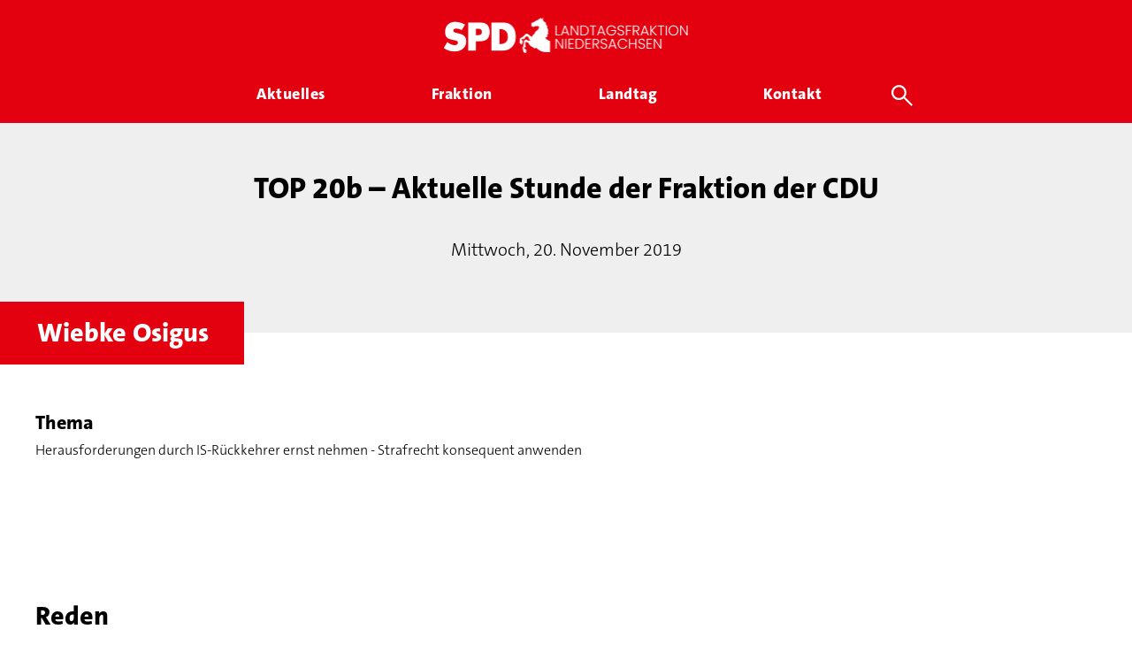

--- FILE ---
content_type: text/html; charset=UTF-8
request_url: https://spd-fraktion-niedersachsen.de/plenar-top/top-20b-aktuelle-stunde-der-fraktion-der-cdu/
body_size: 13775
content:
<!doctype html>
<html lang="de" class="no-js">
<head>
    <meta charset="UTF-8">
    

    <link href="//www.google-analytics.com" rel="dns-prefetch">

    <link rel="icon" sizes="16x16" type="image/png"
          href="https://spd-fraktion-niedersachsen.de/wp-content/themes/inwendo-base-theme-child/img/icon/spd-nds-favicon-16x16.png">
    <link rel="icon" sizes="32x32" type="image/png"
          href="https://spd-fraktion-niedersachsen.de/wp-content/themes/inwendo-base-theme-child/img/icon/spd-nds-favicon-32x32.png">
    <link rel="icon" sizes="48x48" type="image/png"
          href="https://spd-fraktion-niedersachsen.de/wp-content/themes/inwendo-base-theme-child/img/icon/spd-nds-favicon-48x48.png">
    <link rel="icon" sizes="62x62" type="image/png"
          href="https://spd-fraktion-niedersachsen.de/wp-content/themes/inwendo-base-theme-child/img/icon/spd-nds-favicon-62x62.png">
    <link rel="apple-touch-icon" sizes="76x76" type="image/png"
          href="https://spd-fraktion-niedersachsen.de/wp-content/themes/inwendo-base-theme-child/img/icon/spd-nds-touch-icon-76x76.png">
    <link rel="apple-touch-icon" sizes="120x120" type="image/png"
          href="https://spd-fraktion-niedersachsen.de/wp-content/themes/inwendo-base-theme-child/img/icon/spd-nds-touch-icon-120x120.png">
    <link rel="apple-touch-icon" sizes="152x152" type="image/png"
          href="https://spd-fraktion-niedersachsen.de/wp-content/themes/inwendo-base-theme-child/img/icon/spd-nds-touch-icon-152x152.png">
    <link rel="apple-touch-icon" sizes="180x180" type="image/png"
          href="https://spd-fraktion-niedersachsen.de/wp-content/themes/inwendo-base-theme-child/img/icon/spd-nds-touch-icon-180x180.png">
    <link rel="icon" sizes="192x192" type="image/png"
          href="https://spd-fraktion-niedersachsen.de/wp-content/themes/inwendo-base-theme-child/img/icon/spd-nds-touch-icon-192x192.png">
    <link rel="icon" sizes="228x228" type="image/png"
          href="https://spd-fraktion-niedersachsen.de/wp-content/themes/inwendo-base-theme-child/img/icon/spd-nds-touch-icon-228x228.png">

    <meta http-equiv="X-UA-Compatible" content="IE=edge,chrome=1">
    <meta name="viewport" content="width=device-width, initial-scale=1.0">

    <script type="text/javascript">
        var templateUrl = 'https://spd-fraktion-niedersachsen.de/wp-content/themes/inwendo-base-theme';
    </script>

    <meta name='robots' content='index, follow, max-image-preview:large, max-snippet:-1, max-video-preview:-1' />
	<style>img:is([sizes="auto" i], [sizes^="auto," i]) { contain-intrinsic-size: 3000px 1500px }</style>
	
	<!-- This site is optimized with the Yoast SEO plugin v25.6 - https://yoast.com/wordpress/plugins/seo/ -->
	<title>TOP 20b - Aktuelle Stunde der Fraktion der CDU - SPD Landtagsfraktion Niedersachsen</title>
	<link rel="canonical" href="https://spd-fraktion-niedersachsen.de/plenar-top/top-20b-aktuelle-stunde-der-fraktion-der-cdu/" />
	<meta property="og:locale" content="de_DE" />
	<meta property="og:type" content="article" />
	<meta property="og:title" content="TOP 20b - Aktuelle Stunde der Fraktion der CDU - SPD Landtagsfraktion Niedersachsen" />
	<meta property="og:url" content="https://spd-fraktion-niedersachsen.de/plenar-top/top-20b-aktuelle-stunde-der-fraktion-der-cdu/" />
	<meta property="og:site_name" content="SPD Landtagsfraktion Niedersachsen" />
	<meta property="article:modified_time" content="2019-11-20T08:55:42+00:00" />
	<meta name="twitter:card" content="summary_large_image" />
	<script type="application/ld+json" class="yoast-schema-graph">{"@context":"https://schema.org","@graph":[{"@type":"WebPage","@id":"https://spd-fraktion-niedersachsen.de/plenar-top/top-20b-aktuelle-stunde-der-fraktion-der-cdu/","url":"https://spd-fraktion-niedersachsen.de/plenar-top/top-20b-aktuelle-stunde-der-fraktion-der-cdu/","name":"TOP 20b - Aktuelle Stunde der Fraktion der CDU - SPD Landtagsfraktion Niedersachsen","isPartOf":{"@id":"https://spd-fraktion-niedersachsen.de/#website"},"datePublished":"2019-11-19T09:02:36+00:00","dateModified":"2019-11-20T08:55:42+00:00","breadcrumb":{"@id":"https://spd-fraktion-niedersachsen.de/plenar-top/top-20b-aktuelle-stunde-der-fraktion-der-cdu/#breadcrumb"},"inLanguage":"de","potentialAction":[{"@type":"ReadAction","target":["https://spd-fraktion-niedersachsen.de/plenar-top/top-20b-aktuelle-stunde-der-fraktion-der-cdu/"]}]},{"@type":"BreadcrumbList","@id":"https://spd-fraktion-niedersachsen.de/plenar-top/top-20b-aktuelle-stunde-der-fraktion-der-cdu/#breadcrumb","itemListElement":[{"@type":"ListItem","position":1,"name":"Startseite","item":"https://spd-fraktion-niedersachsen.de/"},{"@type":"ListItem","position":2,"name":"TOP 20b &#8211; Aktuelle Stunde der Fraktion der CDU"}]},{"@type":"WebSite","@id":"https://spd-fraktion-niedersachsen.de/#website","url":"https://spd-fraktion-niedersachsen.de/","name":"SPD Landtagsfraktion Niedersachsen","description":"Gemeinsam für Niedersachsen","potentialAction":[{"@type":"SearchAction","target":{"@type":"EntryPoint","urlTemplate":"https://spd-fraktion-niedersachsen.de/?s={search_term_string}"},"query-input":{"@type":"PropertyValueSpecification","valueRequired":true,"valueName":"search_term_string"}}],"inLanguage":"de"}]}</script>
	<!-- / Yoast SEO plugin. -->


<style id='classic-theme-styles-inline-css' type='text/css'>
/*! This file is auto-generated */
.wp-block-button__link{color:#fff;background-color:#32373c;border-radius:9999px;box-shadow:none;text-decoration:none;padding:calc(.667em + 2px) calc(1.333em + 2px);font-size:1.125em}.wp-block-file__button{background:#32373c;color:#fff;text-decoration:none}
</style>
<style id='global-styles-inline-css' type='text/css'>
:root{--wp--preset--aspect-ratio--square: 1;--wp--preset--aspect-ratio--4-3: 4/3;--wp--preset--aspect-ratio--3-4: 3/4;--wp--preset--aspect-ratio--3-2: 3/2;--wp--preset--aspect-ratio--2-3: 2/3;--wp--preset--aspect-ratio--16-9: 16/9;--wp--preset--aspect-ratio--9-16: 9/16;--wp--preset--color--black: #000000;--wp--preset--color--cyan-bluish-gray: #abb8c3;--wp--preset--color--white: #ffffff;--wp--preset--color--pale-pink: #f78da7;--wp--preset--color--vivid-red: #cf2e2e;--wp--preset--color--luminous-vivid-orange: #ff6900;--wp--preset--color--luminous-vivid-amber: #fcb900;--wp--preset--color--light-green-cyan: #7bdcb5;--wp--preset--color--vivid-green-cyan: #00d084;--wp--preset--color--pale-cyan-blue: #8ed1fc;--wp--preset--color--vivid-cyan-blue: #0693e3;--wp--preset--color--vivid-purple: #9b51e0;--wp--preset--gradient--vivid-cyan-blue-to-vivid-purple: linear-gradient(135deg,rgba(6,147,227,1) 0%,rgb(155,81,224) 100%);--wp--preset--gradient--light-green-cyan-to-vivid-green-cyan: linear-gradient(135deg,rgb(122,220,180) 0%,rgb(0,208,130) 100%);--wp--preset--gradient--luminous-vivid-amber-to-luminous-vivid-orange: linear-gradient(135deg,rgba(252,185,0,1) 0%,rgba(255,105,0,1) 100%);--wp--preset--gradient--luminous-vivid-orange-to-vivid-red: linear-gradient(135deg,rgba(255,105,0,1) 0%,rgb(207,46,46) 100%);--wp--preset--gradient--very-light-gray-to-cyan-bluish-gray: linear-gradient(135deg,rgb(238,238,238) 0%,rgb(169,184,195) 100%);--wp--preset--gradient--cool-to-warm-spectrum: linear-gradient(135deg,rgb(74,234,220) 0%,rgb(151,120,209) 20%,rgb(207,42,186) 40%,rgb(238,44,130) 60%,rgb(251,105,98) 80%,rgb(254,248,76) 100%);--wp--preset--gradient--blush-light-purple: linear-gradient(135deg,rgb(255,206,236) 0%,rgb(152,150,240) 100%);--wp--preset--gradient--blush-bordeaux: linear-gradient(135deg,rgb(254,205,165) 0%,rgb(254,45,45) 50%,rgb(107,0,62) 100%);--wp--preset--gradient--luminous-dusk: linear-gradient(135deg,rgb(255,203,112) 0%,rgb(199,81,192) 50%,rgb(65,88,208) 100%);--wp--preset--gradient--pale-ocean: linear-gradient(135deg,rgb(255,245,203) 0%,rgb(182,227,212) 50%,rgb(51,167,181) 100%);--wp--preset--gradient--electric-grass: linear-gradient(135deg,rgb(202,248,128) 0%,rgb(113,206,126) 100%);--wp--preset--gradient--midnight: linear-gradient(135deg,rgb(2,3,129) 0%,rgb(40,116,252) 100%);--wp--preset--font-size--small: 13px;--wp--preset--font-size--medium: 20px;--wp--preset--font-size--large: 36px;--wp--preset--font-size--x-large: 42px;--wp--preset--spacing--20: 0.44rem;--wp--preset--spacing--30: 0.67rem;--wp--preset--spacing--40: 1rem;--wp--preset--spacing--50: 1.5rem;--wp--preset--spacing--60: 2.25rem;--wp--preset--spacing--70: 3.38rem;--wp--preset--spacing--80: 5.06rem;--wp--preset--shadow--natural: 6px 6px 9px rgba(0, 0, 0, 0.2);--wp--preset--shadow--deep: 12px 12px 50px rgba(0, 0, 0, 0.4);--wp--preset--shadow--sharp: 6px 6px 0px rgba(0, 0, 0, 0.2);--wp--preset--shadow--outlined: 6px 6px 0px -3px rgba(255, 255, 255, 1), 6px 6px rgba(0, 0, 0, 1);--wp--preset--shadow--crisp: 6px 6px 0px rgba(0, 0, 0, 1);}:where(.is-layout-flex){gap: 0.5em;}:where(.is-layout-grid){gap: 0.5em;}body .is-layout-flex{display: flex;}.is-layout-flex{flex-wrap: wrap;align-items: center;}.is-layout-flex > :is(*, div){margin: 0;}body .is-layout-grid{display: grid;}.is-layout-grid > :is(*, div){margin: 0;}:where(.wp-block-columns.is-layout-flex){gap: 2em;}:where(.wp-block-columns.is-layout-grid){gap: 2em;}:where(.wp-block-post-template.is-layout-flex){gap: 1.25em;}:where(.wp-block-post-template.is-layout-grid){gap: 1.25em;}.has-black-color{color: var(--wp--preset--color--black) !important;}.has-cyan-bluish-gray-color{color: var(--wp--preset--color--cyan-bluish-gray) !important;}.has-white-color{color: var(--wp--preset--color--white) !important;}.has-pale-pink-color{color: var(--wp--preset--color--pale-pink) !important;}.has-vivid-red-color{color: var(--wp--preset--color--vivid-red) !important;}.has-luminous-vivid-orange-color{color: var(--wp--preset--color--luminous-vivid-orange) !important;}.has-luminous-vivid-amber-color{color: var(--wp--preset--color--luminous-vivid-amber) !important;}.has-light-green-cyan-color{color: var(--wp--preset--color--light-green-cyan) !important;}.has-vivid-green-cyan-color{color: var(--wp--preset--color--vivid-green-cyan) !important;}.has-pale-cyan-blue-color{color: var(--wp--preset--color--pale-cyan-blue) !important;}.has-vivid-cyan-blue-color{color: var(--wp--preset--color--vivid-cyan-blue) !important;}.has-vivid-purple-color{color: var(--wp--preset--color--vivid-purple) !important;}.has-black-background-color{background-color: var(--wp--preset--color--black) !important;}.has-cyan-bluish-gray-background-color{background-color: var(--wp--preset--color--cyan-bluish-gray) !important;}.has-white-background-color{background-color: var(--wp--preset--color--white) !important;}.has-pale-pink-background-color{background-color: var(--wp--preset--color--pale-pink) !important;}.has-vivid-red-background-color{background-color: var(--wp--preset--color--vivid-red) !important;}.has-luminous-vivid-orange-background-color{background-color: var(--wp--preset--color--luminous-vivid-orange) !important;}.has-luminous-vivid-amber-background-color{background-color: var(--wp--preset--color--luminous-vivid-amber) !important;}.has-light-green-cyan-background-color{background-color: var(--wp--preset--color--light-green-cyan) !important;}.has-vivid-green-cyan-background-color{background-color: var(--wp--preset--color--vivid-green-cyan) !important;}.has-pale-cyan-blue-background-color{background-color: var(--wp--preset--color--pale-cyan-blue) !important;}.has-vivid-cyan-blue-background-color{background-color: var(--wp--preset--color--vivid-cyan-blue) !important;}.has-vivid-purple-background-color{background-color: var(--wp--preset--color--vivid-purple) !important;}.has-black-border-color{border-color: var(--wp--preset--color--black) !important;}.has-cyan-bluish-gray-border-color{border-color: var(--wp--preset--color--cyan-bluish-gray) !important;}.has-white-border-color{border-color: var(--wp--preset--color--white) !important;}.has-pale-pink-border-color{border-color: var(--wp--preset--color--pale-pink) !important;}.has-vivid-red-border-color{border-color: var(--wp--preset--color--vivid-red) !important;}.has-luminous-vivid-orange-border-color{border-color: var(--wp--preset--color--luminous-vivid-orange) !important;}.has-luminous-vivid-amber-border-color{border-color: var(--wp--preset--color--luminous-vivid-amber) !important;}.has-light-green-cyan-border-color{border-color: var(--wp--preset--color--light-green-cyan) !important;}.has-vivid-green-cyan-border-color{border-color: var(--wp--preset--color--vivid-green-cyan) !important;}.has-pale-cyan-blue-border-color{border-color: var(--wp--preset--color--pale-cyan-blue) !important;}.has-vivid-cyan-blue-border-color{border-color: var(--wp--preset--color--vivid-cyan-blue) !important;}.has-vivid-purple-border-color{border-color: var(--wp--preset--color--vivid-purple) !important;}.has-vivid-cyan-blue-to-vivid-purple-gradient-background{background: var(--wp--preset--gradient--vivid-cyan-blue-to-vivid-purple) !important;}.has-light-green-cyan-to-vivid-green-cyan-gradient-background{background: var(--wp--preset--gradient--light-green-cyan-to-vivid-green-cyan) !important;}.has-luminous-vivid-amber-to-luminous-vivid-orange-gradient-background{background: var(--wp--preset--gradient--luminous-vivid-amber-to-luminous-vivid-orange) !important;}.has-luminous-vivid-orange-to-vivid-red-gradient-background{background: var(--wp--preset--gradient--luminous-vivid-orange-to-vivid-red) !important;}.has-very-light-gray-to-cyan-bluish-gray-gradient-background{background: var(--wp--preset--gradient--very-light-gray-to-cyan-bluish-gray) !important;}.has-cool-to-warm-spectrum-gradient-background{background: var(--wp--preset--gradient--cool-to-warm-spectrum) !important;}.has-blush-light-purple-gradient-background{background: var(--wp--preset--gradient--blush-light-purple) !important;}.has-blush-bordeaux-gradient-background{background: var(--wp--preset--gradient--blush-bordeaux) !important;}.has-luminous-dusk-gradient-background{background: var(--wp--preset--gradient--luminous-dusk) !important;}.has-pale-ocean-gradient-background{background: var(--wp--preset--gradient--pale-ocean) !important;}.has-electric-grass-gradient-background{background: var(--wp--preset--gradient--electric-grass) !important;}.has-midnight-gradient-background{background: var(--wp--preset--gradient--midnight) !important;}.has-small-font-size{font-size: var(--wp--preset--font-size--small) !important;}.has-medium-font-size{font-size: var(--wp--preset--font-size--medium) !important;}.has-large-font-size{font-size: var(--wp--preset--font-size--large) !important;}.has-x-large-font-size{font-size: var(--wp--preset--font-size--x-large) !important;}
:where(.wp-block-post-template.is-layout-flex){gap: 1.25em;}:where(.wp-block-post-template.is-layout-grid){gap: 1.25em;}
:where(.wp-block-columns.is-layout-flex){gap: 2em;}:where(.wp-block-columns.is-layout-grid){gap: 2em;}
:root :where(.wp-block-pullquote){font-size: 1.5em;line-height: 1.6;}
</style>
<link rel='stylesheet' id='iw-min-header-css-css' href='https://spd-fraktion-niedersachsen.de/wp-content/uploads/iw_toolkit_minified/iw-min-300be700ae1a3c0a46fc15afda054d43-v-1.css?ver=1.0' type='text/css' media='all' />
<script type="text/javascript" src="https://spd-fraktion-niedersachsen.de/wp-includes/js/jquery/jquery.min.js?ver=3.7.1" id="jquery-core-js"></script>
<script type="text/javascript" id="iw-min-header-js-js-extra">
/* <![CDATA[ */
var iw_data = {"basic_modal_css_path":"\/wp-content\/plugins\/inwendo_wordpress_toolkit\/assets\/css\/basicModal.min.css"};
var iw_wpcore_params = {"ajaxurl":"https:\/\/spd-fraktion-niedersachsen.de\/wp-admin\/admin-ajax.php","pluginurl":"https:\/\/spd-fraktion-niedersachsen.de\/wp-content\/plugins\/iw-core\/"};
var iw_blogwithcategories_params = {"ajaxurl":"https:\/\/spd-fraktion-niedersachsen.de\/wp-admin\/admin-ajax.php","pluginurl":"https:\/\/spd-fraktion-niedersachsen.de\/wp-content\/plugins\/iw-cpt-blog-with-categories\/","loading_results_text":"L\u00e4dt\u2026","no_result_text":"Leider wurden keine Beitr\u00e4ge gefunden\u2026"};
var iw_spdabgeordnete_params = {"ajaxurl":"https:\/\/spd-fraktion-niedersachsen.de\/wp-admin\/admin-ajax.php","square_images":"true","post_image_height":"179","post_image_height_ref":"270","post_image_height__viewer_small_ref":"77"};
var iw_spdantraege_params = {"ajaxurl":"https:\/\/spd-fraktion-niedersachsen.de\/wp-admin\/admin-ajax.php","post_image_height":"179","square_images":"true"};
var iw_spdarbeitskreise_params = {"ajaxurl":"https:\/\/spd-fraktion-niedersachsen.de\/wp-admin\/admin-ajax.php","post_image_height":"179","square_images":"true"};
var iw_spdfiles_params = {"ajaxurl":"https:\/\/spd-fraktion-niedersachsen.de\/wp-admin\/admin-ajax.php","external_url":"https:\/\/datenbackend.spd-fraktion-niedersachsen.de\/"};
var iw_spdjobs_params = {"ajaxurl":"https:\/\/spd-fraktion-niedersachsen.de\/wp-admin\/admin-ajax.php","post_image_height":"179","square_images":"true"};
var iw_spdmenu_params = {"ajaxurl":"https:\/\/spd-fraktion-niedersachsen.de\/wp-admin\/admin-ajax.php","search_types":[{"action":"iw_spdabgeordnete","action_search_param_name":"iw_spdabgeordnet_search","action_post_number_param_name":"iw_spdabgeordnete_number_of_posts_async","link_search_param_name":"spdabgeordnet_search","title":"Abgeordnete","more_link":"\/fraktion\/"},{"action":"iw_spdpressemitteilungen","action_search_param_name":"iw_spdpressemitteilung_search","action_post_number_param_name":"iw_spdpressemitteilungen_number_of_posts_async","link_search_param_name":"spdpressemitteilung_search","title":"Pressemitteilungen","more_link":"\/aktuelles\/pressemitteilungen\/"},{"action":"iw_spdplenum","action_search_param_name":"iw_spdplenum_search","action_post_number_param_name":"iw_spdplenum_number_of_posts_async","link_search_param_name":"spdplenum_search","title":"Plenar TOPs","more_link":"\/landtag\/plenarsitzungen\/"},{"action":"iw_spdreden","action_search_param_name":"iw_spdrede_search","action_post_number_param_name":"iw_spdreden_number_of_posts_async","link_search_param_name":"spdrede_search","title":"Reden","more_link":"\/landtag\/reden\/"},{"action":"iw_spdantraege","action_search_param_name":"iw_spdantrag_search","action_post_number_param_name":"iw_spdantraege_number_of_posts_async","link_search_param_name":"spdantrag_search","title":"Antr\u00e4ge","more_link":"\/landtag\/antraege\/"},{"action":"iw_spdtermine","action_search_param_name":"iw_spdtermin_search","action_post_number_param_name":"iw_spdtermine_number_of_posts_async","link_search_param_name":"spdtermin_search","title":"Termine & Veranstaltungen","more_link":"\/aktuelles\/termine\/"},{"action":"iw_spdarbeitskreise","action_search_param_name":"iw_spdarbeitskreise_search","action_post_number_param_name":"iw_spdarbeitskreise_number_of_posts_async","link_search_param_name":"spdarbeitskreise_search","title":"Arbeitskreise","more_link":"\/fraktion\/arbeitskreise\/"}]};
var iw_spdmitarbeitende_params = {"ajaxurl":"https:\/\/spd-fraktion-niedersachsen.de\/wp-admin\/admin-ajax.php","square_images":"true","post_image_height":"179","post_image_height_ref":"270","post_image_height__viewer_small_ref":"77"};
var iw_spdplenum_params = {"ajaxurl":"https:\/\/spd-fraktion-niedersachsen.de\/wp-admin\/admin-ajax.php","post_image_height":"179","square_images":"true"};
var iw_spdpressemitteilungen_params = {"ajaxurl":"https:\/\/spd-fraktion-niedersachsen.de\/wp-admin\/admin-ajax.php","post_image_height":"179","square_images":"true"};
var iw_spdreden_params = {"ajaxurl":"https:\/\/spd-fraktion-niedersachsen.de\/wp-admin\/admin-ajax.php","post_image_height":"179","square_images":"true"};
var iw_spdtermine_params = {"ajaxurl":"https:\/\/spd-fraktion-niedersachsen.de\/wp-admin\/admin-ajax.php","post_image_height":"179","square_images":"true"};
var iw_spdthemen_params = {"ajaxurl":"https:\/\/spd-fraktion-niedersachsen.de\/wp-admin\/admin-ajax.php","post_image_height":"","square_images":""};
var iw_spdwahlkreise_params = {"ajaxurl":"https:\/\/spd-fraktion-niedersachsen.de\/wp-admin\/admin-ajax.php","post_image_height":"179","square_images":"true"};
var iw_website_basics_params = {"header_image_max_height":"500px","header_image_width_threshold":"1920px","main_position_calc_enabled":"false","transparent_header_enabled":"false"};
var iw_base_theme_params = {"ajaxurl":"https:\/\/spd-fraktion-niedersachsen.de\/wp-admin\/admin-ajax.php","themeurl":"https:\/\/spd-fraktion-niedersachsen.de\/wp-content\/themes\/inwendo-base-theme-child","sticky_header_enabled":"true","forced_change_on_scroll_enabled":"true","sticky_header_threshold":"70px","sticky_header_threshold_mobile":"10px","transparent_header_enabled":"","header_wrapper_padding_top":"20px","header_wrapper_padding_bottom":"20px","header_menu_padding_top":"0px","header_wrapper_padding_top_sticky":"20px","header_wrapper_padding_bottom_sticky":"20px","header_menu_padding_top_sticky":"0px","header_logo_link":"https:\/\/spd-fraktion-niedersachsen.de\/wp-content\/uploads\/2025\/08\/SPD-Ldtg-NDS-Logo-Banner-transparent-02.png","header_logo_link_sticky":"https:\/\/spd-fraktion-niedersachsen.de\/wp-content\/uploads\/2025\/08\/SPD-Ldtg-NDS-Logo-Banner-transparent-02.png","header_logo_link_transparent":"","fullscreen_mobile_menu_enabled":"true","main_position_calc_enabled":"","footer_fix_short_pages_enabled":"true","mobile_menu_threshold":"805px","header_wrapper_centered_view_offset":".px","header_wrapper_centered_view_offset_mobile":"0px","mobile_menu_button_widget_bottom_safe_space":"50px"};
/* ]]> */
</script>
<script type="text/javascript" src="https://spd-fraktion-niedersachsen.de/wp-content/uploads/iw_toolkit_minified/iw-min-76eea54c0357147bf777cfca72d1c1b7-v-1.js?ver=1.0" id="iw-min-header-js-js"></script>
<script type="text/javascript" src="https://spd-fraktion-niedersachsen.de/wp-content/plugins/revslider/public/assets/js/rbtools.min.js?ver=6.6.13" id="tp-tools-js"></script>
<script type="text/javascript" src="https://spd-fraktion-niedersachsen.de/wp-content/plugins/revslider/public/assets/js/rs6.min.js?ver=6.6.13" id="revmin-js"></script>
<script></script><link rel="https://api.w.org/" href="https://spd-fraktion-niedersachsen.de/wp-json/" /><link rel="alternate" title="oEmbed (JSON)" type="application/json+oembed" href="https://spd-fraktion-niedersachsen.de/wp-json/oembed/1.0/embed?url=https%3A%2F%2Fspd-fraktion-niedersachsen.de%2Fplenar-top%2Ftop-20b-aktuelle-stunde-der-fraktion-der-cdu%2F" />
<link rel="alternate" title="oEmbed (XML)" type="text/xml+oembed" href="https://spd-fraktion-niedersachsen.de/wp-json/oembed/1.0/embed?url=https%3A%2F%2Fspd-fraktion-niedersachsen.de%2Fplenar-top%2Ftop-20b-aktuelle-stunde-der-fraktion-der-cdu%2F&#038;format=xml" />
<link rel="preload" href="https://spd-fraktion-niedersachsen.de/wp-content/uploads/2025/08/SPD-Ldtg-NDS-Logo-Banner-transparent-02.png" as="image"  ><link rel="preload" href="https://spd-fraktion-niedersachsen.de/wp-content/uploads/2025/08/SPD-Ldtg-NDS-Logo-Banner-transparent-02.png" as="image"  ><link rel="preload" href="https://spd-fraktion-niedersachsen.de/wp-content/themes/inwendo-base-theme-child/font/TheSansC5-3_Light.woff2" as="font" type="font/woff2" crossorigin="anonymous"  ><link rel="preload" href="https://spd-fraktion-niedersachsen.de/wp-content/themes/inwendo-base-theme-child/font/TheSansC5-5_Plain.woff2" as="font" type="font/woff2" crossorigin="anonymous"  ><link rel="preload" href="https://spd-fraktion-niedersachsen.de/wp-content/themes/inwendo-base-theme-child/font/TheSansC5-8_ExtraBold.woff2" as="font" type="font/woff2" crossorigin="anonymous"  ><meta name="generator" content="Powered by WPBakery Page Builder - drag and drop page builder for WordPress."/>
<script>
    window.addEventListener("load", function(){
        setTimeout(function() {
            //console.log('show cookie message');
            window.iwCookieBannerJs.initialize({"types":[{"name":"Essenziell","id":"always","force":true}],"palette":{"popup":{"background":"#FFFFFF","text":"#000000","link":"#777777"},"buttonAllow":{"background":"#E3000F","border":"#E3000F","text":"#FFFFFF","backgroundHover":"#CF0310","borderHover":"#CF0310","textHover":"#FFFFFF"},"buttonDeny":{"background":"#FFFFFF","border":"#CCCCCC","text":"#000000","backgroundHover":"#BABABA","borderHover":"#BABABA","textHover":"#000000"},"overlay":{"background":"rgba(227,0,15,0.8)"}},"content":{"header":"Datenschutzeinstellungen","message":"Wir nutzen auf unserer Website verschiedene Cookies: Einige sind essenziell f\u00fcr die Funktionalit\u00e4t, andere helfen uns dabei, die Nutzenden besser zu verstehen. Sie sind\u00a0also eine Hilfe, unsere Leistungen stetig zu optimieren und das Resultat ist ein deutlich besseres Erlebnis bei der Nutzung dieser Website. Einige Cookies, sofern zugestimmt, nutzen anonymisierte, personenbezogene Daten \u2013 unsere Website funktioniert aber auch ohne.","question":"Welche Cookies d\u00fcrfen verwendet werden?","allow":"Alle akzeptieren","deny":"ABLEHNEN","save":"Auswahl speichern","links":[{"title":"Datenschutz","url":"\/datenschutz\/"},{"title":"Impressum","url":"\/impressum\/"}],"image":[]},"modify_body_padding":true,"position":"overlay","fallback_position":"banner-bottom","tracking":[]});
        }, 300);
    });
</script><meta name="generator" content="Powered by Slider Revolution 6.6.13 - responsive, Mobile-Friendly Slider Plugin for WordPress with comfortable drag and drop interface." />
<script>function setREVStartSize(e){
			//window.requestAnimationFrame(function() {
				window.RSIW = window.RSIW===undefined ? window.innerWidth : window.RSIW;
				window.RSIH = window.RSIH===undefined ? window.innerHeight : window.RSIH;
				try {
					var pw = document.getElementById(e.c).parentNode.offsetWidth,
						newh;
					pw = pw===0 || isNaN(pw) || (e.l=="fullwidth" || e.layout=="fullwidth") ? window.RSIW : pw;
					e.tabw = e.tabw===undefined ? 0 : parseInt(e.tabw);
					e.thumbw = e.thumbw===undefined ? 0 : parseInt(e.thumbw);
					e.tabh = e.tabh===undefined ? 0 : parseInt(e.tabh);
					e.thumbh = e.thumbh===undefined ? 0 : parseInt(e.thumbh);
					e.tabhide = e.tabhide===undefined ? 0 : parseInt(e.tabhide);
					e.thumbhide = e.thumbhide===undefined ? 0 : parseInt(e.thumbhide);
					e.mh = e.mh===undefined || e.mh=="" || e.mh==="auto" ? 0 : parseInt(e.mh,0);
					if(e.layout==="fullscreen" || e.l==="fullscreen")
						newh = Math.max(e.mh,window.RSIH);
					else{
						e.gw = Array.isArray(e.gw) ? e.gw : [e.gw];
						for (var i in e.rl) if (e.gw[i]===undefined || e.gw[i]===0) e.gw[i] = e.gw[i-1];
						e.gh = e.el===undefined || e.el==="" || (Array.isArray(e.el) && e.el.length==0)? e.gh : e.el;
						e.gh = Array.isArray(e.gh) ? e.gh : [e.gh];
						for (var i in e.rl) if (e.gh[i]===undefined || e.gh[i]===0) e.gh[i] = e.gh[i-1];
											
						var nl = new Array(e.rl.length),
							ix = 0,
							sl;
						e.tabw = e.tabhide>=pw ? 0 : e.tabw;
						e.thumbw = e.thumbhide>=pw ? 0 : e.thumbw;
						e.tabh = e.tabhide>=pw ? 0 : e.tabh;
						e.thumbh = e.thumbhide>=pw ? 0 : e.thumbh;
						for (var i in e.rl) nl[i] = e.rl[i]<window.RSIW ? 0 : e.rl[i];
						sl = nl[0];
						for (var i in nl) if (sl>nl[i] && nl[i]>0) { sl = nl[i]; ix=i;}
						var m = pw>(e.gw[ix]+e.tabw+e.thumbw) ? 1 : (pw-(e.tabw+e.thumbw)) / (e.gw[ix]);
						newh =  (e.gh[ix] * m) + (e.tabh + e.thumbh);
					}
					var el = document.getElementById(e.c);
					if (el!==null && el) el.style.height = newh+"px";
					el = document.getElementById(e.c+"_wrapper");
					if (el!==null && el) {
						el.style.height = newh+"px";
						el.style.display = "block";
					}
				} catch(e){
					console.log("Failure at Presize of Slider:" + e)
				}
			//});
		  };</script>
<noscript><style> .wpb_animate_when_almost_visible { opacity: 1; }</style></noscript>    <script>
        // conditionizr.com
        // configure environment tests
        conditionizr.config({
            assets: 'https://spd-fraktion-niedersachsen.de/wp-content/themes/inwendo-base-theme',
            tests: {}
        });
    </script>

</head>


<body class="wp-singular spd_plenum_item-template-default single single-spd_plenum_item postid-3114 wp-theme-inwendo-base-theme wp-child-theme-inwendo-base-theme-child wpb-js-composer js-comp-ver-8.6.1 vc_responsive">



<div class="header_area ">

    
    
    <div class="header_wrapper outside_grid" style="padding-top: 20px; padding-bottom: 20px;">

                <button class="mobile_navigation_button open" aria-label="Öffne mobiles Menü Button">
            <div class="open_mobile_menu">
                <svg fill="#000000" height="24" viewBox="0 0 24 24" width="24" xmlns="http://www.w3.org/2000/svg">
                    <path d="M0 0h24v24H0z" fill="none"/>
                    <path d="M3 18h18v-2H3v2zm0-5h18v-2H3v2zm0-7v2h18V6H3z"/>
                </svg>
            </div>
        </button>
        
        <div class="header_logo above">
            <a href="https://spd-fraktion-niedersachsen.de">
                <img src="https://spd-fraktion-niedersachsen.de/wp-content/uploads/2025/08/SPD-Ldtg-NDS-Logo-Banner-transparent-02.png" alt="Header-Logo" class="logo-img"
                     style="height:40px; width:276px">
            </a>
        </div>

        <nav class="header_navigation"
             style="padding-top: 0px">
            <div class="iw_cpt_spdmenu "><div class="nav_top_level"><div class="nav_wrapper"><div class="spdmenu_item_wrapper menu"><a href="/aktuelles"><div class="spdmenu_item_link_wrapper"><div class="spdmenu_item_link_text">Aktuelles</div><div class="spdmenu_item_underline"></div></div></a><div class="submenu_area"><div class="nav_sub_level"><div class="child_link_wrapper" style="width:33.333333333333%;"><a href="https://spd-fraktion-niedersachsen.de/aktuelles/pressemitteilungen/"><div class="child_title_wrapper">Pressemitteilungen</div><div class="child_description_wrapper">Mit unseren Pressemitteilungen und Statements informieren wir umfassend über die Fraktionsarbeit im Landtag.

</div></a></div><div class="child_link_wrapper" style="width:33.333333333333%;"><a href="https://spd-fraktion-niedersachsen.de/aktuelles/termine/"><div class="child_title_wrapper">Termine</div><div class="child_description_wrapper">Alle bevorstehenden Veranstaltungen, Pressetermine und öffentliche Anhörungen sind hier gelistet. </div></a></div><div class="child_link_wrapper" style="width:33.333333333333%;"><a href="https://spd-fraktion-niedersachsen.de/aktuelles/thema-im-landtag/"><div class="child_title_wrapper">Thema im Landtag</div><div class="child_description_wrapper">Unser Newsletter informiert alle zwei Monate über unsere politischen Schwerpunkte und aktuellen Ereignisse aus dem Landtag.</div></a></div></div></div></div><div class="spdmenu_item_wrapper menu"><a href="/fraktion/"><div class="spdmenu_item_link_wrapper"><div class="spdmenu_item_link_text">Fraktion</div><div class="spdmenu_item_underline"></div></div></a><div class="submenu_area"><div class="nav_sub_level"><div class="child_link_wrapper" style="width:25%;"><a href="https://spd-fraktion-niedersachsen.de/fraktion/fraktionsvorstand/"><div class="child_title_wrapper">Fraktionsvorstand</div><div class="child_description_wrapper">Die Arbeit einer Fraktion muss geplant, koordiniert und organisiert werden. Dies ist die Aufgabe des Fraktionsvorstandes.</div></a></div><div class="child_link_wrapper" style="width:25%;"><a href="https://spd-fraktion-niedersachsen.de/fraktion/sprecherinnen/"><div class="child_title_wrapper">Sprecher:innen</div><div class="child_description_wrapper">Hier finden Sie unsere fachpolitischen Sprecher:innen für die unterschiedlichen Themenfelder der Landespolitik.</div></a></div><div class="child_link_wrapper" style="width:25%;"><a href="https://spd-fraktion-niedersachsen.de/fraktion/wahlkreise/"><div class="child_title_wrapper">Wahlkreise</div><div class="child_description_wrapper">Wir sind für Sie da! Finden Sie auf einen Blick Ihre oder Ihren SPD-Landtagsabgeordnete(n).</div></a></div><div class="child_link_wrapper" style="width:25%;"><a href="https://spd-fraktion-niedersachsen.de/fraktion/arbeitskreise/"><div class="child_title_wrapper">Arbeitskreise</div><div class="child_description_wrapper">Themen von A bis Z - Landespolitik bedeutet Vielfalt! In unseren Arbeitskreisen werden diese Themen parlamentarisch bearbeitet.</div></a></div></div></div></div><div class="spdmenu_item_wrapper menu"><a href="/landtag/"><div class="spdmenu_item_link_wrapper"><div class="spdmenu_item_link_text">Landtag</div><div class="spdmenu_item_underline"></div></div></a><div class="submenu_area"><div class="nav_sub_level"><div class="child_link_wrapper" style="width:33.333333333333%;"><a href="https://spd-fraktion-niedersachsen.de/landtag/plenarsitzungen/"><div class="child_title_wrapper">Plenarsitzungen</div><div class="child_description_wrapper">Die parlamentarische Arbeit lebt von der Debatte. Wir bieten Ihnen einen kompakten Überblick über die jeweiligen Plenarwochen.</div></a></div><div class="child_link_wrapper" style="width:33.333333333333%;"><a href="https://spd-fraktion-niedersachsen.de/landtag/reden/"><div class="child_title_wrapper">Reden</div><div class="child_description_wrapper">In diesem Bereich finden Sie alle Plenarreden unserer Landtagsabegeordneten aus der laufenden Wahlperiode.</div></a></div><div class="child_link_wrapper" style="width:33.333333333333%;"><a href="https://spd-fraktion-niedersachsen.de/landtag/antraege/"><div class="child_title_wrapper">Anträge</div><div class="child_description_wrapper">Auf dem Weg zu einem Gesetz spielen Anträge eine wichtige Rolle: Hier finden Sie alle unsere Anträge aus der laufenden Wahlperiode im Überblick. </div></a></div></div></div></div><div class="spdmenu_item_wrapper menu"><a href="/kontakt/"><div class="spdmenu_item_link_wrapper"><div class="spdmenu_item_link_text">Kontakt</div><div class="spdmenu_item_underline"></div></div></a><div class="submenu_area"><div class="nav_sub_level"><div class="child_link_wrapper" style="width:33.333333333333%;"><a href="https://spd-fraktion-niedersachsen.de/kontakt/fraktionsbuero/"><div class="child_title_wrapper">Fraktionsbüro</div><div class="child_description_wrapper">Sie haben Fragen oder Anregungen zu einem bestimmten politischen Thema? Wenden Sie sich an unsere kompetenten Mitarbeiter:innen aus dem Fraktionsbüro!</div></a></div><div class="child_link_wrapper" style="width:33.333333333333%;"><a href="https://spd-fraktion-niedersachsen.de/kontakt/presse/"><div class="child_title_wrapper">Presse</div><div class="child_description_wrapper">Sie haben eine Presseanfrage an eine oder einen unserer Landtagsabgeordneten? Die Pressestelle ist für Sie da!</div></a></div><div class="child_link_wrapper" style="width:33.333333333333%;"><a href="https://spd-fraktion-niedersachsen.de/jobs/"><div class="child_title_wrapper">Stellenausschreibungen</div><div class="child_description_wrapper">Sie möchten aktiv daran mitarbeiten, dass Niedersachsen sozial, gerecht und sicher bleibt? Dann bewerben Sie sich doch auf eine freie Stelle in der SPD-Landtagsfraktion!</div></a></div></div></div></div></div><div class="spdmenu_item_wrapper search"><div class="spdmenu_item_link_wrapper"><div class="open_search_icon"><svg id="Ebene_1" data-name="Ebene 1" xmlns="http://www.w3.org/2000/svg" viewBox="0 0 30 30"><rect width="30" height="30" style="fill:none"/><path d="M138.21,144.61a6.27,6.27,0,1,1,6.27-6.27,6.27,6.27,0,0,1-6.27,6.27m0-14.74a8.48,8.48,0,1,0,5.31,15.07l8.65,8.66,1.56-1.57L145,143.34a8.45,8.45,0,0,0-6.83-13.47" transform="translate(-126.73 -126.73)" style="fill:#fff"/></svg></div><div class="close_search_icon"><svg id="baseline-close-24px" xmlns="http://www.w3.org/2000/svg" width="30" height="30" viewBox="0 0 30 30"><path id="Pfad_14" data-name="Pfad 14" d="M25,7.014,22.986,5,15,12.986,7.014,5,5,7.014,12.986,15,5,22.986,7.014,25,15,17.014,22.986,25,25,22.986,17.014,15Z" transform="translate(0 0)" fill="#e3000f"/><path id="Pfad_15" data-name="Pfad 15" d="M0,0H30V30H0Z" fill="none"/></svg></div></div><div class="spdmenu_searcharea"><div class="search_content_width"><div class="spdmenu_searcharea_intro_headline fade-in-item">Finden Sie wonach Sie suchen</div><div class="spdmenu_searcharea_intro_subline fade-in-item">Moin! Niedersachsen ist ein Flächenland – Wir helfen dir schnell das zu finden, was du suchst. Gib einfach in die untenstehende Suchleiste das Schlagwort oder Thema deiner Wahl ein und wir bringen dich zum Ziel. Wir helfen dir auch gerne deinen Ansprechpartner vor Ort zu finden, gib dazu einfach deine Postleitzahl ein.</div><div class="search_filter clearfix fade-in-item">                        <form action="" method="get" class="search_form"><input type="text" name="" placeholder="Suchen..." value="">
                            <div class="search_clear">
                                <svg id="baseline-close-24px" xmlns="http://www.w3.org/2000/svg" width="15" height="15" viewBox="0 0 15 15">
                                      <path id="Pfad_14" data-name="Pfad 14" d="M12,5.7,11.3,5,8.5,7.8,5.7,5,5,5.7,7.8,8.5,5,11.3,5.7,12l2.8-2.8L11.3,12,12,11.3l-2.8-2.8Z" transform="translate(-1 -1)"/>
                                      <path id="Pfad_15" data-name="Pfad 15" d="M0,0H15V15H0Z" fill="none"/>
                                      <g id="Ellipse_3" data-name="Ellipse 3" fill="none" stroke="#000" stroke-width="1">
                                        <circle cx="7.5" cy="7.5" r="7.5" stroke="none"/>
                                        <circle cx="7.5" cy="7.5" r="7" fill="none"/>
                                      </g>
                                </svg>
                            </div>
                            <button class="start_search" type="submit" value="Suchen">SUCHEN</button></form></div><div class="result_wrapper"></div></div></div></div></div></div>        </nav>


        <div class="header_logo left">
            <a href="https://spd-fraktion-niedersachsen.de">
                <img src="https://spd-fraktion-niedersachsen.de/wp-content/uploads/2025/08/SPD-Ldtg-NDS-Logo-Banner-transparent-02.png" alt="Header-Logo" class="logo-img"
                     style="height:30px; width:207px">
            </a>
        </div>

        <div class="clearfix"></div>

    </div>
</div>

<div class="mobile_navigation"><nav class="fullscreen_nav"><ul id="menu-mobile-menu" class="mobile-menu"><li role="presentation" id="menu-item-27" class="menu-item menu-item-type-post_type menu-item-object-page menu-item-has-children menu-item-27 dropdown"><div class="menu-item-link-wrapper"><a title="Aktuelles" href="https://spd-fraktion-niedersachsen.de/aktuelles/" class="dropdown-toggle">Aktuelles<div class="border"></div></a>
<ul role="presentation" class=" dropdown-menu" >
	<li role="presentation" id="menu-item-84" class="menu-item menu-item-type-post_type menu-item-object-page menu-item-84"><div class="menu-item-link-wrapper"><a title="Pressemitteilungen" href="https://spd-fraktion-niedersachsen.de/aktuelles/pressemitteilungen/">Pressemitteilungen<div class="border"></div></a></div></li>
	<li role="presentation" id="menu-item-85" class="menu-item menu-item-type-post_type menu-item-object-page menu-item-85"><div class="menu-item-link-wrapper"><a title="Termine" href="https://spd-fraktion-niedersachsen.de/aktuelles/termine/">Termine<div class="border"></div></a></div></li>
	<li role="presentation" id="menu-item-86" class="menu-item menu-item-type-post_type menu-item-object-page menu-item-86"><div class="menu-item-link-wrapper"><a title="Thema im Landtag" href="https://spd-fraktion-niedersachsen.de/aktuelles/thema-im-landtag/">Thema im Landtag<div class="border"></div></a></div></li>
</ul>
</li>
<li role="presentation" id="menu-item-28" class="menu-item menu-item-type-post_type menu-item-object-page menu-item-has-children menu-item-28 dropdown"><div class="menu-item-link-wrapper"><a title="Fraktion" href="https://spd-fraktion-niedersachsen.de/fraktion/" class="dropdown-toggle">Fraktion<div class="border"></div></a>
<ul role="presentation" class=" dropdown-menu" >
	<li role="presentation" id="menu-item-90" class="menu-item menu-item-type-post_type menu-item-object-page menu-item-90"><div class="menu-item-link-wrapper"><a title="Fraktionsvorstand" href="https://spd-fraktion-niedersachsen.de/fraktion/fraktionsvorstand/">Fraktionsvorstand<div class="border"></div></a></div></li>
	<li role="presentation" id="menu-item-91" class="menu-item menu-item-type-post_type menu-item-object-page menu-item-91"><div class="menu-item-link-wrapper"><a title="Sprecher:innen" href="https://spd-fraktion-niedersachsen.de/fraktion/sprecherinnen/">Sprecher:innen<div class="border"></div></a></div></li>
	<li role="presentation" id="menu-item-92" class="menu-item menu-item-type-post_type menu-item-object-page menu-item-92"><div class="menu-item-link-wrapper"><a title="Wahlkreise" href="https://spd-fraktion-niedersachsen.de/fraktion/wahlkreise/">Wahlkreise<div class="border"></div></a></div></li>
	<li role="presentation" id="menu-item-666" class="menu-item menu-item-type-post_type menu-item-object-page menu-item-666"><div class="menu-item-link-wrapper"><a title="Arbeitskreise" href="https://spd-fraktion-niedersachsen.de/fraktion/arbeitskreise/">Arbeitskreise<div class="border"></div></a></div></li>
</ul>
</li>
<li role="presentation" id="menu-item-31" class="menu-item menu-item-type-post_type menu-item-object-page menu-item-has-children menu-item-31 dropdown"><div class="menu-item-link-wrapper"><a title="Landtag" href="https://spd-fraktion-niedersachsen.de/landtag/" class="dropdown-toggle">Landtag<div class="border"></div></a>
<ul role="presentation" class=" dropdown-menu" >
	<li role="presentation" id="menu-item-93" class="menu-item menu-item-type-post_type menu-item-object-page menu-item-93"><div class="menu-item-link-wrapper"><a title="Plenarsitzungen" href="https://spd-fraktion-niedersachsen.de/landtag/plenarsitzungen/">Plenarsitzungen<div class="border"></div></a></div></li>
	<li role="presentation" id="menu-item-94" class="menu-item menu-item-type-post_type menu-item-object-page menu-item-94"><div class="menu-item-link-wrapper"><a title="Reden" href="https://spd-fraktion-niedersachsen.de/landtag/reden/">Reden<div class="border"></div></a></div></li>
	<li role="presentation" id="menu-item-367" class="menu-item menu-item-type-post_type menu-item-object-page menu-item-367"><div class="menu-item-link-wrapper"><a title="Anträge" href="https://spd-fraktion-niedersachsen.de/landtag/antraege/">Anträge<div class="border"></div></a></div></li>
</ul>
</li>
<li role="presentation" id="menu-item-30" class="menu-item menu-item-type-post_type menu-item-object-page menu-item-has-children menu-item-30 dropdown"><div class="menu-item-link-wrapper"><a title="Kontakt" href="https://spd-fraktion-niedersachsen.de/kontakt/" class="dropdown-toggle">Kontakt<div class="border"></div></a>
<ul role="presentation" class=" dropdown-menu" >
	<li role="presentation" id="menu-item-440" class="menu-item menu-item-type-post_type menu-item-object-page menu-item-440"><div class="menu-item-link-wrapper"><a title="Fraktionsbüro" href="https://spd-fraktion-niedersachsen.de/kontakt/fraktionsbuero/">Fraktionsbüro<div class="border"></div></a></div></li>
	<li role="presentation" id="menu-item-441" class="menu-item menu-item-type-post_type menu-item-object-page menu-item-441"><div class="menu-item-link-wrapper"><a title="Presse" href="https://spd-fraktion-niedersachsen.de/kontakt/presse/">Presse<div class="border"></div></a></div></li>
	<li role="presentation" id="menu-item-442" class="menu-item menu-item-type-post_type menu-item-object-page menu-item-442"><div class="menu-item-link-wrapper"><a title="Stellenausschreibungen" href="https://spd-fraktion-niedersachsen.de/jobs/">Stellenausschreibungen<div class="border"></div></a></div></li>
</ul>
</li>
</ul></nav>        <button class="mobile_navigation_button close" aria-label="Schließe mobiles Menü Button">
            <div class="close_mobile_menu">
                <svg xmlns="http://www.w3.org/2000/svg" width="24" height="24" viewBox="0 0 24 24">
                    <path d="M19 6.41L17.59 5 12 10.59 6.41 5 5 6.41 10.59 12 5 17.59 6.41 19 12 13.41 17.59 19 19 17.59 13.41 12z"/>
                    <path d="M0 0h24v24H0z" fill="none"/>
                </svg>
            </div>
        </button></div>
<style>

    button.mobile_navigation_button.close {
        display: none;
    }

</style>

<style>

    button.mobile_navigation_button.open {
        display: none;
    }

    .no-js .header_wrapper {
        padding-top: 20px !important;
        padding-bottom: 20px !important;
    }

    @media screen and (max-width: 805px) {

        button.mobile_navigation_button.open {
            display: block !important;
        }

        nav.header_navigation {
            display: none;
        }

        .iw_language_selector .iw_language_selector_list_item.active::before {
            display: block;
        }

        .iw_language_selector .iw_language_selector_list .iw_language_selector_list_item .name,
        .iw_language_selector .iw_language_selector_list .iw_language_selector_list_item .clearfix {
            display: none;
        }

    }

</style>

    <div class="iw_cpt_spd_plenum">

        <main role="main">

            <!-- section -->
            <section>

                
                    <!-- article -->
                    <article id="post-3114" class="post-3114 spd_plenum_item type-spd_plenum_item status-publish hentry iw_spdplenum_taxonomy-11-november-plenum-2019 iw_spdplenum_taxonomy-17">

                        <div class="iw_cpt_spd_plenum_header_area_wrapper ">

                            <div class="iw_cpt_spd_plenum_header_area">

                                <div class="spd_plenum_header_mobile_title">
                                    <h2>Wiebke Osigus</h2>
                                </div>

                                <div class="spd_plenum_item_headline">
                                    <h1>TOP 20b &#8211; Aktuelle Stunde der Fraktion der CDU</h1>
                                </div>

                                <div class="spd_plenum_item_subline">
                                    <h4>
                                        Mittwoch, 20. November 2019                                    </h4>
                                </div>

                            </div>

                        </div>

                        <div class="vc_headline_bar_shortcode">

                                            <div class="iw_spd_headline_bar with_h2 without_subline with_overlap ">
                    <div class="iw_headlinebar_left_wrapper">
                    </div>
                    <div class="iw_headlinebar_inner_wrapper">
                        <div class="iw_spd_hb_text">
                            <h2>Wiebke Osigus</h2>
                        </div>  
                        
                    </div>
                </div>
                
                        </div>


                        <div class="content-width">

                            <div class="iw_cpt_spd_plenum_content_area clearfix">
                                <div class="iw_cpt_spd_plenum_content">
                                    <div class="iw_cpt_spd_plenum_content_headline">
                                        <h3>Thema</h3>
                                    </div>
                                    <p>
                                        Herausforderungen durch IS-Rückkehrer ernst nehmen - Strafrecht konsequent anwenden                                    </p>
                                </div>
                            </div>

                        </div>

                        <div class="iw_cpt_spd_nexus_area_wrapper clearfix">
                                                                    <div class="iw_cpt_spd_nexus_area half clearfix">
                                            <div class="iw_cpt_spd_nexus_area_headline">
                                                <h2>Reden</h2>
                                            </div>
                                            <div class="iw_cpt_spd_nexus_area_content">
                                                <div class="iw_cpt_spdreden_reference iw_cpt_list_reference "><div class="result_wrapper">            <div class="iw_cpt_spdreden_reference spd-cpt-reference ">
                <article class="iw_cpt_spdreden_reference_element spd_cpt_reference-element vc_column_container vc_col-sm-3 clearfix">
                    <div class="vc_column-inner">
                        <a target=”_blank” href="https://spd-fraktion-niedersachsen.de/wp-content/uploads/2019/11/11_20-Rede-Osigus-IS-Rückkehrer-3.pdf" title="">
                            <div class="post_thumbnail_area" style="height:270px">
                                                        <div class="spd_reference_post_content_overlay_wrapper">
                            <div class="spd_reference_post_content_overlay_area">
                                <div class="spd_ref_subline two-lines">
                                    
                                </div>
                                <div class="spd_ref_meta one-line">
                                    20. November 2019
                                </div>
                                <div class="spd_ref_excerpt seven-lines">
                                    Aktuelle Stunde der CDU-Fraktion
                                </div>
                            </div>
                        </div>
                                <img width="270" height="270" alt="website" src="[data-uri]">
                            </div>
                            <div class="spd_ref_post_content_area_wrapper">
                                <div class="spd_ref_post_content_area">
                                    <div class="spd_ref_headline three-lines">
                                        Herausforderungen durch IS-Rückkehrer ernst nehmen - Strafrecht konsequent anwenden
                                    </div>
                                </div>
                            </div>
                            <div class="clearfix"></div>
                        </a>
                    </div>
                </article>
            </div></div></div>
                                            </div>
                                        </div>
                            

                        </div>

                        <div class="iw_cpt_spd_plenum_footer_area">

                        </div>

                        <br class="clear">

                    </article>
                    <!-- /article -->

                
                

            </section>
            <!-- /section -->

        </main>

    </div>


<div class="footer_area">

    <div class="footer_content_area
            outside_grid">

        
        <div class="clearfix"></div>

    </div>

    <div class="footer_copyright_row">

        <div class="content_wrapper">

            <div class="footer_copyright">
                &copy; 2026                — SPD-Landtagsfraktion Niedersachsen            </div>

            <div class="footer_copyright-widget-col"><div class="iw-footer-copyright-widgets-wrapper"><div class="iw-widget iwfootermenuwidget-2 widget_iwfootermenuwidget"><nav class="footer_navigation"><ul id="menu-footer-menu" class="footer-menu"><li role="presentation" id="menu-item-247" class="menu-item menu-item-type-post_type menu-item-object-page menu-item-247"><div class="menu-item-link-wrapper"><a title="Presse" href="https://spd-fraktion-niedersachsen.de/kontakt/presse/">Presse<div class="border"></div></a></div></li>
<li role="presentation" id="menu-item-250" class="menu-item menu-item-type-post_type menu-item-object-page menu-item-250"><div class="menu-item-link-wrapper"><a title="Kontakt" href="https://spd-fraktion-niedersachsen.de/kontakt/">Kontakt<div class="border"></div></a></div></li>
<li role="presentation" id="menu-item-249" class="menu-item menu-item-type-post_type menu-item-object-page menu-item-249"><div class="menu-item-link-wrapper"><a title="RSS-Feeds" href="https://spd-fraktion-niedersachsen.de/rss-feeds/">RSS-Feeds<div class="border"></div></a></div></li>
<li role="presentation" id="menu-item-251" class="menu-item menu-item-type-post_type menu-item-object-page menu-item-251"><div class="menu-item-link-wrapper"><a title="Jobs" href="https://spd-fraktion-niedersachsen.de/jobs/">Jobs<div class="border"></div></a></div></li>
<li role="presentation" id="menu-item-252" class="menu-item menu-item-type-post_type menu-item-object-page menu-item-252"><div class="menu-item-link-wrapper"><a title="Datenschutz" href="https://spd-fraktion-niedersachsen.de/datenschutz/">Datenschutz<div class="border"></div></a></div></li>
<li role="presentation" id="menu-item-253" class="menu-item menu-item-type-post_type menu-item-object-page menu-item-253"><div class="menu-item-link-wrapper"><a title="Impressum" href="https://spd-fraktion-niedersachsen.de/impressum/">Impressum<div class="border"></div></a></div></li>
<li role="presentation" id="menu-item-2082" class="menu-item menu-item-type-post_type menu-item-object-page menu-item-2082"><div class="menu-item-link-wrapper"><a title="Datei-Manager" href="https://spd-fraktion-niedersachsen.de/datei-manager/">Datei-Manager<div class="border"></div></a></div></li>
</ul></nav></div></div></div>
        </div>

        <div class="footer_tal_row">
            <div class="iw-tech-agency-icon">
		<a href="https://inwendo.de/?utm_source=client-website&utm_medium=icon-link&utm_campaign=made-by-inwendo" target="_blank">
			<img width="22px" height="22px" alt="Made by inwendo.de" src="[data-uri]">
		</a>
</div>        </div>

    </div>

</div>


		<script>
			window.RS_MODULES = window.RS_MODULES || {};
			window.RS_MODULES.modules = window.RS_MODULES.modules || {};
			window.RS_MODULES.waiting = window.RS_MODULES.waiting || [];
			window.RS_MODULES.defered = false;
			window.RS_MODULES.moduleWaiting = window.RS_MODULES.moduleWaiting || {};
			window.RS_MODULES.type = 'compiled';
		</script>
		<script type="speculationrules">
{"prefetch":[{"source":"document","where":{"and":[{"href_matches":"\/*"},{"not":{"href_matches":["\/wp-*.php","\/wp-admin\/*","\/wp-content\/uploads\/*","\/wp-content\/*","\/wp-content\/plugins\/*","\/wp-content\/themes\/inwendo-base-theme-child\/*","\/wp-content\/themes\/inwendo-base-theme\/*","\/*\\?(.+)"]}},{"not":{"selector_matches":"a[rel~=\"nofollow\"]"}},{"not":{"selector_matches":".no-prefetch, .no-prefetch a"}}]},"eagerness":"conservative"}]}
</script>
<link rel='stylesheet' id='rs-plugin-settings-css' href='https://spd-fraktion-niedersachsen.de/wp-content/plugins/revslider/public/assets/css/rs6.css?ver=6.6.13' type='text/css' media='all' />
<style id='rs-plugin-settings-inline-css' type='text/css'>
#rs-demo-id {}
</style>
<script type="text/javascript" src="https://spd-fraktion-niedersachsen.de/wp-includes/js/dist/hooks.min.js?ver=4d63a3d491d11ffd8ac6" id="wp-hooks-js"></script>
<script type="text/javascript" src="https://spd-fraktion-niedersachsen.de/wp-includes/js/dist/i18n.min.js?ver=5e580eb46a90c2b997e6" id="wp-i18n-js"></script>
<script type="text/javascript" id="wp-i18n-js-after">
/* <![CDATA[ */
wp.i18n.setLocaleData( { 'text direction\u0004ltr': [ 'ltr' ] } );
/* ]]> */
</script>
<script type="text/javascript" src="https://spd-fraktion-niedersachsen.de/wp-content/plugins/contact-form-7/includes/swv/js/index.js?ver=6.1.1" id="swv-js"></script>
<script type="text/javascript" id="contact-form-7-js-translations">
/* <![CDATA[ */
( function( domain, translations ) {
	var localeData = translations.locale_data[ domain ] || translations.locale_data.messages;
	localeData[""].domain = domain;
	wp.i18n.setLocaleData( localeData, domain );
} )( "contact-form-7", {"translation-revision-date":"2025-09-28 13:56:19+0000","generator":"GlotPress\/4.0.1","domain":"messages","locale_data":{"messages":{"":{"domain":"messages","plural-forms":"nplurals=2; plural=n != 1;","lang":"de"},"This contact form is placed in the wrong place.":["Dieses Kontaktformular wurde an der falschen Stelle platziert."],"Error:":["Fehler:"]}},"comment":{"reference":"includes\/js\/index.js"}} );
/* ]]> */
</script>
<script type="text/javascript" id="contact-form-7-js-before">
/* <![CDATA[ */
var wpcf7 = {
    "api": {
        "root": "https:\/\/spd-fraktion-niedersachsen.de\/wp-json\/",
        "namespace": "contact-form-7\/v1"
    },
    "cached": 1
};
/* ]]> */
</script>
<script type="text/javascript" src="https://spd-fraktion-niedersachsen.de/wp-content/plugins/contact-form-7/includes/js/index.js?ver=6.1.1" id="contact-form-7-js"></script>
<script></script>
</body>
</html>
